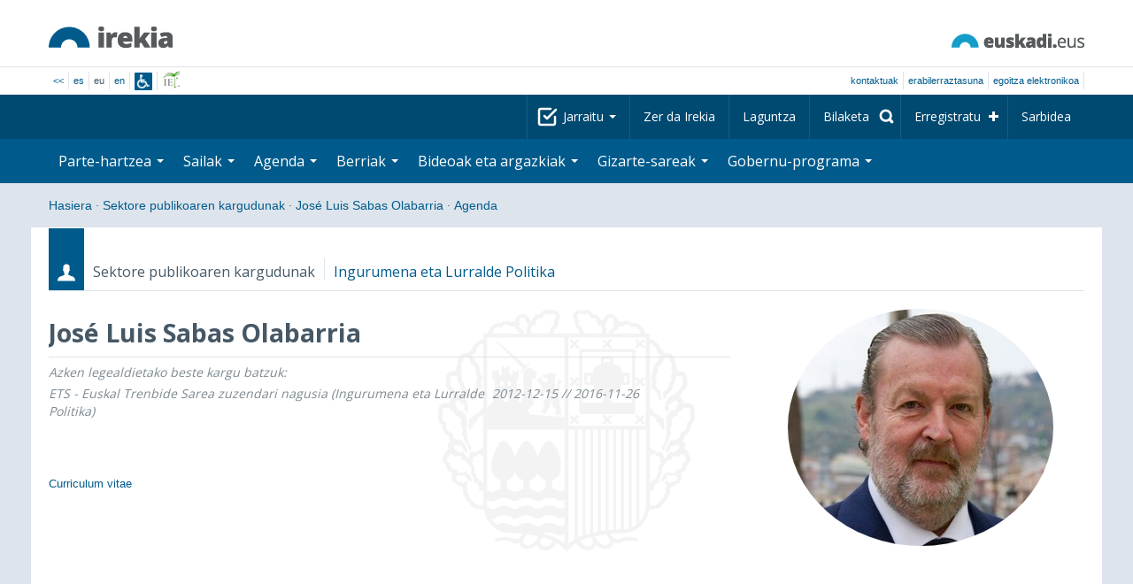

--- FILE ---
content_type: text/html; charset=utf-8
request_url: https://www.irekia.euskadi.eus/eu/politicians/498/events?day=26&month=11&year=2019
body_size: 11038
content:
<!DOCTYPE html>
<!-- paulirish.com/2008/conditional-stylesheets-vs-css-hacks-answer-neither/ -->
<!--[if lt IE 7]> <html class="no-js ie6 oldie" lang="eu"> <![endif]-->
<!--[if IE 7]>    <html class="no-js ie7 oldie" lang="eu"> <![endif]-->
<!--[if IE 8]>    <html class="no-js ie8 oldie" lang="eu"> <![endif]-->
<!--[if IE 9]>    <html class="no-js ie9" lang="eu"> <![endif]-->

<!-- Consider adding an manifest.appcache: h5bp.com/d/Offline -->
<!--[if gt IE 8]><!--> <html class="no-js" lang="eu"> <!--<![endif]-->
<head>
  <meta http-equiv="content-type" content="text/html; charset=UTF-8">
  <!-- <meta charset="utf-8"> -->
  <!-- <meta http-equiv="Content-Script-Type" content="text/javascript"> -->
  <!-- <meta http-equiv="Content-Style-Type" content="text/css"> -->
  <meta http-equiv="X-UA-Compatible" content="IE=edge">

  <meta name="Description" lang="eu" content="Eusko Jaurlaritza - Gobierno Vascon gardentasuna eta herritarren parte-hartzea">
  <meta name="Keywords" lang="eu" content="Euskadi, País Vasco, Eusko Jaurlaritza - Gobierno Vasco, transparencia, participación ciudadana, gobierno abierto, Irekia,    Eusko Jaurlaritza, Lehendakari, gardentasuna, herritarren parte-hartzea, gobernu irekia, Basque Country,    Basque Government, Open Government, Transparency">
  <meta name="author" content="Irekia">
  
  <meta name="csrf-token" content="HRNYdgqog-JDxPil23XFb4Jpb2sMPDDfDjMpga5Pyx-bTXmUf7ohYAyvqqI2tldNQOCC3c9XhygLa3Zo0-wPmg">
  <meta name="csrf-param" content="authenticity_token">

<script defer data-domain="irekia.euskadi.eus" src="https://ef820.efaber.net/js/plausible.js"></script>
<script defer data-domain="irekia.euskadi.eus" src="https://pl.irekia.euskadi.eus/js/plausible.js"></script>

  <!-- Mobile viewport optimized: j.mp/bplateviewport -->
  <meta name="viewport" content="width=1210">
  <meta name="theme-color" content="#EAEAEA">
  
  <meta property="fb:pages" content="1567494823469990">
  <meta property="fb:pages" content="416723460540">

  <meta name="mobile-web-app-capable" content="yes">
<meta name="application-name" content="Irekia">

<!-- Add to homescreen for Safari on iOS -->
<meta name="apple-mobile-web-app-capable" content="yes">
<meta name="apple-mobile-web-app-status-bar-style" content="black">
<meta name="apple-mobile-web-app-title" content="Irekia">
<link rel="apple-touch-icon" sizes="57x57" href="/assets/apple/apple-icon-57x57-be1d137ac222461c1bacb0c0e08088863aa79a318161b07a51dc89ff27e64e41.png">
<link rel="apple-touch-icon" sizes="60x60" href="/assets/apple/apple-icon-60x60-3ad1372ed821339690b2ab531ec990a1ba907f72935c3d6e79e691ee0be428df.png">
<link rel="apple-touch-icon" sizes="72x72" href="/assets/apple/apple-icon-72x72-1f62d24a0386e27fdfb6b0ca74e981fd6cb4930dda5b1252badc242601dd74fe.png">
<link rel="apple-touch-icon" sizes="76x76" href="/assets/apple/apple-icon-76x76-77092c93247c2715529c69a99b633ccaa2828c00e1179ec112a8ee6f33a8a969.png">
<link rel="apple-touch-icon" sizes="114x114" href="/assets/apple/apple-icon-114x114-022d4ff43f290b24885f2e40af5b06f24fe689a451c04dff2e17ac0eed937f00.png">
<link rel="apple-touch-icon" sizes="120x120" href="/assets/apple/apple-icon-120x120-534b4e86a1deea311e0b77e32f616e6a84ffa27ca7855a5b78e92eea5122f408.png">
<link rel="apple-touch-icon" sizes="144x144" href="/assets/apple/apple-icon-144x144-56226caf2f7c35c34584c5ac6badeb502b943a1f858ae14a67fdbd3cbe8c4650.png">
<link rel="apple-touch-icon" sizes="152x152" href="/assets/apple/apple-icon-152x152-ed34a64e71e27a04b265c0a737210d207ec49b1016c14b7517d9479a0ca3ccd2.png">
<link rel="apple-touch-icon" sizes="180x180" href="/assets/apple/apple-icon-180x180-d659c1f7ed312aa92b3a5e1e0779c80563acc1bfa3fcc5f1a4ae028e18259f02.png">
<link rel="icon" type="image/png" sizes="192x192"  href="/assets/apple/android-icon-192x192-4f3e938d9ff6d12e65f38e45c915224cb8059def4e914a52f26372aafe4d31a2.png">

  <title>Irekia Eusko Jaurlaritza - Gobierno Vasco :: Ekitaldiak José Luis Sabas Olabarria 2019-11-26</title>
  <link rel="shortcut icon" href="/assets/favicon-2d77853a4c7708ecf021941c0d854a6c4ff5b860bdd4aa8e98de83b9ae22ead4.ico">

  <link rel="stylesheet" href="/assets/application-64a10607cd2f7bce28398062bc5c549fc5134fa0a3aab9d492351a0c93804271.css" />
  <link rel="stylesheet" href="/assets/public/events-7d5423633363b3751ad4e2c253072f975606173b9fc37383e475899bfb8d3004.css" />
  <link rel="stylesheet" href="/assets/public/print-405c890ce808a6e9ea8b458f56ac898ef4f527104f5a181fa08abf4726feadff.css" media="print" />
  

  <script src="/assets/modernizr-2.6.2.min-e9773a69d4d509faccb3cab64446e38606ed4e0deb9b02318b36a5298f951e34.js"></script>
<script src="/assets/jquery-1.10.0.min-ec93424be84325aca725334dba51f7ca1b094d3db846c82666c819e996a124fc.js"></script>
  
    <script src="/assets/public/irekia_tracking-410207477df6aeb02b659efb5926ae57e89908974c154600340ee2cb9c3eade3.js"></script>

<!-- ANALYTICS initializaton -->
<script type="text/javascript">

  var Irekia = {};

  (function(i,s,o,g,r,a,m){i['GoogleAnalytcsObject']=r;i[r]=i[r]||function(){
    (i[r].q=i[r].q||[]).push(arguments)},i[r].l=1*new Date();a=s.createElement(o),
    m=s.getElementsByTagName(o)[0];a.async=1;a.src=g;m.parentNode.insertBefore(a,m)
    })(window,document,'script','//www.google-analytics.com/analytics.js','ga');
  
  
    ga('create', 'UA-10951282-1', 'auto');

  ga('send', 'pageview');
    
  ga('set', 'dimension1', 'Ciudadanos')
ga('set', 'dimension2', 'Agenda');
  
</script>


  
  
  

  <script src="https://insuit.net/i4tservice/insuit-app.js" async="async" type="text/javascript" data-insuit-id="insuit"></script>
</head>

<body>
  

  <div class="alert alert-warning alert-dismissable fade in text-center hidden donotprint" id="iexplorer_warning">
    <button class="close" data-dismiss="alert" aria-label="Close"><span aria-hidden="true">&times;</span></button>
    <p>Atari honek ez du bere funtzionamendu osoa bermatzen iExplorer nabigatzailearen bertsio desberdinetan. Edozein anormaltasun antzematen badu, mesedez, beste nabigatzaile bat erabil ezazu.</p>
  </div>
  
  <header>
    <div id='header_logos' class="container">
  <div class='row-fluid'>
    <a class="logo pull-left" href="/?locale=eu"><img alt="Irekia logo" src="/assets/logo-02aaf8760688708ce9d03974458c9119364c2320f2ebd4a0fffc0e184d546aed.png" /></a>
    <a class="net_logo pull-right" rel="external" href="https://www.euskadi.eus/hasiera/"><img alt="Euskadi.net" src="/assets/euskadi_eus_logo-55cd4f4b32e41d8d50fba0d52264d1df7dc4c66c9147e0f3b11c52377ed28a5e.png" /></a>
    
  </div>  
</div>
<div id='header_tools_container' class='fullcontainer'>
  <div id='header_tools' class="container">
    <ul class="languages pull-left">                    
      <li><a class="passive" href="/lang">&lt;&lt;</a></li>
        <li><a href="/es/politicians/498/events?day=26&amp;month=11&amp;year=2019">es</a></li>
        <li>eu</li>
        <li><a href="/en/politicians/498/events?day=26&amp;month=11&amp;year=2019">en</a></li>
        <li class='insuit'>
          <a id='insuit' rel='canonical' href='#'><span>Insuit</span></a>
        </li>
      <li class='lectura_facil eu'>
        <a href="/lf?locale=eu">
          <span>Irakurketa Erraza</span>
</a>      </li>
    </ul>
    <ul class="user_options pull-right">
        <li >
          <a data-popup="true" rel="external" href="https://www.euskadi.eus/kontaktua/-/harremanetan-jartzeko-internet-telefonoa-eta-aurrez-aurre/">Kontaktuak</a>
        </li>
        <li >
          <a data-popup="true" rel="external" href="https://www.euskadi.eus/eusko-jaurlaritza/-/erabilerraztasuna-euskadieus/">Erabilerraztasuna</a>
        </li>
        <li class=last>
          <a title="Eusko Jaurlaritza - Gobierno Vascoren izapideak ingurune seguruan" data-popup="true" rel="external" href="https://www.euskadi.eus/egoitza-elektronikoa/">egoitza elektronikoa</a>
        </li>
    </ul>
  </div>
</div>

    <nav id='nav_top' class='fullcontainer'>
  <div class='container'>
    <div class='navbar'>
      <div class='navbar-inner'>
        <ul class='nav pull-right'>
          <li class='dropdown nav_follow'>
            <a class="dropdown-toggle" data-toggle="dropdown" href="#">
              Jarraitu
              <b class='caret'></b>
</a>            <ul class='dropdown-menu follow_irekia'>
                <li><a class="x_twitter follow" rel="external" href="https://twitter.com/irekia"><span>Irekia Xen</span></a></li>
                <li><a class="facebook follow" rel="external" href="https://www.facebook.com/pages/Irekia/416723460540"><span>Irekia Facebooken</span></a></li>
                <li><a class="youtube follow" rel="external" href="https://www.youtube.com/irekia"><span>Irekia YouTuben</span></a></li>
                <li><a class="instagram follow" rel="external" href="https://www.instagram.com/irekiaejgv/"><span>Irekia Instagramen</span></a></li>
                <li><a class="linkedin follow" rel="external" href="https://es.linkedin.com/company/irekia-euskojaurlaritza-gobiernovasco"><span>Irekia Linkedinen</span></a></li>
                <li><a class="tiktok follow" rel="external" href="https://www.tiktok.com/@irekiaejgv"><span>Irekia TikToken</span></a></li>
                <li><a class="threads follow" rel="external" href="https://www.threads.net/@irekiaejgv"><span>Irekia Threadsen</span></a></li>
                <li><a class="gob_eus_x_twitter follow" rel="external" href="https://twitter.com/Gob_eus"><span>gob_eus Xen</span></a></li>
                <li><a class="gob_eus_facebook follow" rel="external" href="https://www.facebook.com/EuskoJaurlaritza"><span>gob_eus Facebooken</span></a></li>
                <li><a class="gob_eus_linkedin follow" rel="external" href="https://es.linkedin.com/company/eusko-jaurlaritza-gobierno-vasco"><span>gob_eus Linkedinen</span></a></li>
            </ul>
          </li>
          <li>
            <a href="/eu/site/page/about">Zer da Irekia</a>
          </li>
          <li>
            <a href="/eu/site/page/help">Laguntza</a>
          </li> 
          <li class='nav_search'>
            <a class="search_label" href="/eu/search/new"><span>Bilaketa</span></a>
            <form class="navbar-search search_form" style="display:none" role="search" action="/eu/search" accept-charset="UTF-8" method="post"><input type="hidden" name="authenticity_token" value="u4JHWtUUWHfnP8qx-YLG1DWlhqefQyshWpKJ-R8zRmIYkYens3z1rFIi6Uzt4Hfg4Xkj5X53DeYlLUc7QMJgVw" autocomplete="off" />
              <input type="hidden" name="key" id="key" value="keyword" autocomplete="off" />
              <input type="hidden" name="new" id="new" value="true" autocomplete="off" />
              <input type="text" name="value" id="value" value="" aria-label="Bilaketa" />
              <input type="submit" name="commit" value="Bilatu" />
</form>          </li>
            <li class='dropdown nav_signup'>
              <a class="dropdown-toggle dropdown-remote register" data-source="/eu/people/intro" data-toggle="dropdown" href="/eu/people/intro">Erregistratu</a>
              <div class='dropdown-menu'>
                <div class='dropdown-menu-content container'>
                  <div class="spinner"><img alt="" src="/assets/ajax-loader-c6f6eb10a4472f02adf0f74f0805afb04a0bd0f4644a1eeff94d9b36d2ffeaf6.gif" /></div>
                </div>  
              </div>
            </li>
            <li class='dropdown nav_login'>
              <a class="dropdown-toggle dropdown-remote login" data-source="/eu/login" data-toggle="dropdown" href="/eu/login">Sarbidea</a>
              <div class='dropdown-menu'>
                <div class='dropdown-menu-content container'>
                  <div class="spinner"><img alt="" src="/assets/ajax-loader-c6f6eb10a4472f02adf0f74f0805afb04a0bd0f4644a1eeff94d9b36d2ffeaf6.gif" /></div>
                </div>  
              </div>
            </li>
        </ul>
      </div>
    </div>
  </div>
</nav>

    <nav role='navigation' id='nav_bottom' class='fullcontainer'>
  <div class='container'>
    <div class='navbar'>
      <div class='navbar-inner'>
        <ul class='nav pull-left'>
          <li class='dropdown proposals'>
            <a class="dropdown-toggle dropdown-remote proposals" data-source="/eu/proposals/summary" data-toggle="dropdown" id="proposalsDropdownMenuButton" aria-expanded="false" href="/eu/proposals">Parte-hartzea <b class='caret'></b></a>
            <div class='dropdown-menu proposals' aria-labelledby="proposalsDropdownMenuButton"> 
              <div class='dropdown-menu-content row-fluid'>
                <div class='span4'>
                  <ul class='nav-list'>
  <li><a href="/eu/proposals">Herritarren eskaerak</a></li>
  <li><a href="/eu/debates">Gobernuaren proposamenak</a></li>
  <li><a href="/eu/answers">Gobernuaren erantzunak</a></li>
  <li><a href="/eu/surveys">Inkestak</a></li>
  <li><a href="/eu/site/feeds">Albisteen RSS</a></li>
  <li><a href="/eu/pages/35812">Europan parte-hartzea</a>
  <li><a rel="external" target="_blank" href="http://www.ogp.euskadi.eus/hasiera/">OGP Euskadi</a>
</ul>

                </div>
                <div class='span8'>                  
                  <div class="spinner"><img alt="" src="/assets/ajax-loader-c6f6eb10a4472f02adf0f74f0805afb04a0bd0f4644a1eeff94d9b36d2ffeaf6.gif" /><span class="spinner_text">Azken eskaerak eta proposamenak kargatzen...</span></div>
                </div>
              </div>
            </div>
          </li>
          <li class='dropdown departments'>
            <a class="dropdown-toggle" data-toggle="dropdown" href="/eu/departments">Sailak <b class='caret'></b></a>
            <div class='dropdown-menu departments w-auto'>
              <div class='dropdown-menu-content'>
                <ul class='nav-list departments'>
                    <li class="text-nowrap"><a href="/eu/departments/118-lehendakaritza">Lehendakaritza</a></li>
                    <li class="text-nowrap"><a href="/eu/departments/119-kultura-eta-hizkuntza-politika">Kultura eta Hizkuntza Politika</a></li>
                    <li class="text-nowrap"><a href="/eu/departments/120-ekonomia-lana-eta-enplegua">Ekonomia, Lana eta Enplegua</a></li>
                    <li class="text-nowrap"><a href="/eu/departments/121-ogasun-eta-finantzak">Ogasun eta Finantzak</a></li>
                    <li class="text-nowrap"><a href="/eu/departments/122-gobernantza-administrazio-digitala-eta-autogobernua">Gobernantza, Administrazio Digitala eta Autogobernua</a></li>
                    <li class="text-nowrap"><a href="/eu/departments/123-industria-trantsizio-energetikoa-eta-jasangarritasuna">Industria, Trantsizio Energetikoa eta Jasangarritasuna</a></li>
                    <li class="text-nowrap"><a href="/eu/departments/124-segurtasuna">Segurtasuna</a></li>
                    <li class="text-nowrap"><a href="/eu/departments/125-hezkuntza">Hezkuntza</a></li>
                    <li class="text-nowrap"><a href="/eu/departments/126-etxebizitza-eta-hiri-agenda">Etxebizitza eta Hiri Agenda</a></li>
                    <li class="text-nowrap"><a href="/eu/departments/127-osasuna">Osasuna</a></li>
                    <li class="text-nowrap"><a href="/eu/departments/128-ongizatea-gazteria-eta-erronka-demografikoa">Ongizatea, Gazteria eta Erronka Demografikoa</a></li>
                    <li class="text-nowrap"><a href="/eu/departments/129-mugikortasun-jasangarria">Mugikortasun Jasangarria</a></li>
                    <li class="text-nowrap"><a href="/eu/departments/130-zientzia-unibertsitate-eta-berrikuntza">Zientzia, Unibertsitate eta Berrikuntza</a></li>
                    <li class="text-nowrap"><a href="/eu/departments/131-turismoa-merkataritza-eta-kontsumoa">Turismoa, Merkataritza eta Kontsumoa</a></li>
                    <li class="text-nowrap"><a href="/eu/departments/132-elikadura-landa-garapena-nekazaritza-eta-arrantza">Elikadura, Landa Garapena, Nekazaritza eta Arrantza</a></li>
                    <li class="text-nowrap"><a href="/eu/departments/133-justizia-eta-giza-eskubideak">Justizia eta Giza Eskubideak</a></li>
                  <li class="divider" style="background-color: transparent;">&nbsp;</li>
                  <li><a href="/eu/departments">Ikuspegi orokorra</a></li>
                  <li><a href="/eu/politicians">Sektore publikoaren kargudunak</a></li>
                </ul>
              </div>
            </div>
          </li>
          <li class='dropdown events'>
            <a class="dropdown-toggle dropdown-remote events" data-source="/eu/events/summary" data-toggle="dropdown" href="/eu/events">Agenda <b class='caret'></b></a>
            <div class='dropdown-menu events'> 
              <div class='dropdown-menu-content row-fluid'>
                <div class='span4'>
                    
<div class='calendar calendar_container '>
  <div class="content">
    <div class="clearfix">
      
              <div class="cal_nav">
        <ul class="month_names">
        <li class="prev_month_link"></li>
        <li class="current_month"><span class="current november"><span>2019 azaroa</span></span></li>
        <li class="next_month_link"></li>
        </ul>
        </div>
        <div class="cal_table_a">
        <div class="cal_table_b">
        <div class="cal_table_c">
        <div class="cal_table_d">
        <table class="calendar">
          <thead class="visually-hidden">
            <tr class="day_names"><th scope="col" class="monday"><abbr title="Astelehena">Astel</abbr></th><th scope="col" class="tuesday"><abbr title="Asteartea">Astear</abbr></th><th scope="col" class="wednesday"><abbr title="Asteazkena">Asteaz</abbr></th><th scope="col" class="thursday"><abbr title="Osteguna">Oste</abbr></th><th scope="col" class="friday"><abbr title="Ostirala">Osti</abbr></th><th scope="col" class="saturday"><abbr title="Larunbata">Lar</abbr></th><th scope="col" class="sunday"><abbr title="Igandea">Igan</abbr></th></tr>
          </thead>
          <tbody>
            <tr><td class="day otherMonth normalDay empty day1" id="d28_10"><div class="day_number"><a class="day_number" href="/eu/politicians/498/events?day=28&amp;month=10&amp;year=2019#middle">28</a></div></td><td class="day otherMonth normalDay empty day2" id="d29_10"><div class="day_number"><a class="day_number" href="/eu/politicians/498/events?day=29&amp;month=10&amp;year=2019#middle">29</a></div></td><td class="day otherMonth normalDay empty day3" id="d30_10"><div class="day_number"><a class="day_number" href="/eu/politicians/498/events?day=30&amp;month=10&amp;year=2019#middle">30</a></div></td><td class="day otherMonth normalDay empty day4" id="d31_10"><div class="day_number"><a class="day_number" href="/eu/politicians/498/events?day=31&amp;month=10&amp;year=2019#middle">31</a></div></td><td class="day normalDay empty day5" id="d1_11"><div class="day_number"><a class="day_number" href="/eu/politicians/498/events?day=1&amp;month=11&amp;year=2019#middle">1</a></div></td><td class="day weekend empty day6" id="d2_11"><div class="day_number"><a class="day_number" href="/eu/politicians/498/events?day=2&amp;month=11&amp;year=2019#middle">2</a></div></td><td class="day weekend empty day0" id="d3_11"><div class="day_number"><a class="day_number" href="/eu/politicians/498/events?day=3&amp;month=11&amp;year=2019#middle">3</a></div></td></tr><tr><td class="day normalDay empty day1" id="d4_11"><div class="day_number"><a class="day_number" href="/eu/politicians/498/events?day=4&amp;month=11&amp;year=2019#middle">4</a></div></td><td class="day normalDay empty day2" id="d5_11"><div class="day_number"><a class="day_number" href="/eu/politicians/498/events?day=5&amp;month=11&amp;year=2019#middle">5</a></div></td><td class="day normalDay empty day3" id="d6_11"><div class="day_number"><a class="day_number" href="/eu/politicians/498/events?day=6&amp;month=11&amp;year=2019#middle">6</a></div></td><td class="day normalDay empty day4" id="d7_11"><div class="day_number"><a class="day_number" href="/eu/politicians/498/events?day=7&amp;month=11&amp;year=2019#middle">7</a></div></td><td class="day normalDay empty day5" id="d8_11"><div class="day_number"><a class="day_number" href="/eu/politicians/498/events?day=8&amp;month=11&amp;year=2019#middle">8</a></div></td><td class="day weekend empty day6" id="d9_11"><div class="day_number"><a class="day_number" href="/eu/politicians/498/events?day=9&amp;month=11&amp;year=2019#middle">9</a></div></td><td class="day weekend empty day0" id="d10_11"><div class="day_number"><a class="day_number" href="/eu/politicians/498/events?day=10&amp;month=11&amp;year=2019#middle">10</a></div></td></tr><tr><td class="day normalDay empty day1" id="d11_11"><div class="day_number"><a class="day_number" href="/eu/politicians/498/events?day=11&amp;month=11&amp;year=2019#middle">11</a></div></td><td class="day normalDay empty day2" id="d12_11"><div class="day_number"><a class="day_number" href="/eu/politicians/498/events?day=12&amp;month=11&amp;year=2019#middle">12</a></div></td><td class="day normalDay empty day3" id="d13_11"><div class="day_number"><a class="day_number" href="/eu/politicians/498/events?day=13&amp;month=11&amp;year=2019#middle">13</a></div></td><td class="day normalDay empty day4" id="d14_11"><div class="day_number"><a class="day_number" href="/eu/politicians/498/events?day=14&amp;month=11&amp;year=2019#middle">14</a></div></td><td class="day normalDay empty day5" id="d15_11"><div class="day_number"><a class="day_number" href="/eu/politicians/498/events?day=15&amp;month=11&amp;year=2019#middle">15</a></div></td><td class="day weekend empty day6" id="d16_11"><div class="day_number"><a class="day_number" href="/eu/politicians/498/events?day=16&amp;month=11&amp;year=2019#middle">16</a></div></td><td class="day weekend empty day0" id="d17_11"><div class="day_number"><a class="day_number" href="/eu/politicians/498/events?day=17&amp;month=11&amp;year=2019#middle">17</a></div></td></tr><tr><td class="day normalDay empty day1" id="d18_11"><div class="day_number"><a class="day_number" href="/eu/politicians/498/events?day=18&amp;month=11&amp;year=2019#middle">18</a></div></td><td class="day normalDay empty day2" id="d19_11"><div class="day_number"><a class="day_number" href="/eu/politicians/498/events?day=19&amp;month=11&amp;year=2019#middle">19</a></div></td><td class="day normalDay empty day3" id="d20_11"><div class="day_number"><a class="day_number" href="/eu/politicians/498/events?day=20&amp;month=11&amp;year=2019#middle">20</a></div></td><td class="day normalDay empty day4" id="d21_11"><div class="day_number"><a class="day_number" href="/eu/politicians/498/events?day=21&amp;month=11&amp;year=2019#middle">21</a></div></td><td class="day normalDay empty day5" id="d22_11"><div class="day_number"><a class="day_number" href="/eu/politicians/498/events?day=22&amp;month=11&amp;year=2019#middle">22</a></div></td><td class="day weekend empty day6" id="d23_11"><div class="day_number"><a class="day_number" href="/eu/politicians/498/events?day=23&amp;month=11&amp;year=2019#middle">23</a></div></td><td class="day weekend empty day0" id="d24_11"><div class="day_number"><a class="day_number" href="/eu/politicians/498/events?day=24&amp;month=11&amp;year=2019#middle">24</a></div></td></tr><tr><td class="day normalDay empty day1" id="d25_11"><div class="day_number"><a class="day_number" href="/eu/politicians/498/events?day=25&amp;month=11&amp;year=2019#middle">25</a></div></td><td class="day normalDay empty day2" id="d26_11"><div class="day_number"><a class="day_number" href="/eu/politicians/498/events?day=26&amp;month=11&amp;year=2019#middle">26</a></div></td><td class="day normalDay empty day3" id="d27_11"><div class="day_number"><a class="day_number" href="/eu/politicians/498/events?day=27&amp;month=11&amp;year=2019#middle">27</a></div></td><td class="day normalDay empty day4" id="d28_11"><div class="day_number"><a class="day_number" href="/eu/politicians/498/events?day=28&amp;month=11&amp;year=2019#middle">28</a></div></td><td class="day normalDay empty day5" id="d29_11"><div class="day_number"><a class="day_number" href="/eu/politicians/498/events?day=29&amp;month=11&amp;year=2019#middle">29</a></div></td><td class="day weekend empty day6" id="d30_11"><div class="day_number"><a class="day_number" href="/eu/politicians/498/events?day=30&amp;month=11&amp;year=2019#middle">30</a></div></td><td class="day otherMonth weekend empty day0" id="d1_12"><div class="day_number"><a class="day_number" href="/eu/politicians/498/events?day=1&amp;month=12&amp;year=2019#middle">1</a></div></td></tr>
          </tbody>
        </table>
        </div>
        </div>
        </div>
        </div>
        <div class="cal_nav bottom">
        <ul class="month_names">
        <li class="prev_month_link"></li>
        <li class="current_month"><span class="current november"><span>2019 azaroa</span></span></li>
        <li class="next_month_link"></li>
        </ul>
        </div>

    </div>
  </div>  


</div>  


                </div>
                <div class='span8'>                  
                  <div class="spinner"><img alt="" src="/assets/ajax-loader-c6f6eb10a4472f02adf0f74f0805afb04a0bd0f4644a1eeff94d9b36d2ffeaf6.gif" /><span class="spinner_text">Datozen gertaerak kargatzen...</span></div>
                </div>
              </div>
            </div>
          </li>
          <li class='dropdown news'>
            <a class="dropdown-toggle dropdown-remote news" data-source="/eu/news/summary" data-toggle="dropdown" href="/eu/news">Berriak <b class='caret'></b></a>
            <div class='dropdown-menu news'> 
              <div class='dropdown-menu-content row-fluid'>
                <div class='span5'>
                  <div class='menu_heading'>Kontsultatu berriak sailka</div>
<ul class='nav-list departments'>
    <li><a href="/eu/departments/118/news#middle">Lehendakaritza</a></li>
    <li><a href="/eu/departments/119/news#middle">Kultura eta Hizkuntza Politika</a></li>
    <li><a href="/eu/departments/120/news#middle">Ekonomia, Lana eta Enplegua</a></li>
    <li><a href="/eu/departments/121/news#middle">Ogasun eta Finantzak</a></li>
    <li><a href="/eu/departments/122/news#middle">Gobernantza, Administrazio Digitala eta Autogobernua</a></li>
    <li><a href="/eu/departments/123/news#middle">Industria, Trantsizio Energetikoa eta Jasangarritasuna</a></li>
    <li><a href="/eu/departments/124/news#middle">Segurtasuna</a></li>
    <li><a href="/eu/departments/125/news#middle">Hezkuntza</a></li>
    <li><a href="/eu/departments/126/news#middle">Etxebizitza eta Hiri Agenda</a></li>
    <li><a href="/eu/departments/127/news#middle">Osasuna</a></li>
    <li><a href="/eu/departments/128/news#middle">Ongizatea, Gazteria eta Erronka Demografikoa</a></li>
    <li><a href="/eu/departments/129/news#middle">Mugikortasun Jasangarria</a></li>
    <li><a href="/eu/departments/130/news#middle">Zientzia, Unibertsitate eta Berrikuntza</a></li>
    <li><a href="/eu/departments/131/news#middle">Turismoa, Merkataritza eta Kontsumoa</a></li>
    <li><a href="/eu/departments/132/news#middle">Elikadura, Landa Garapena, Nekazaritza eta Arrantza</a></li>
    <li><a href="/eu/departments/133/news#middle">Justizia eta Giza Eskubideak</a></li>
</ul>

<ul class='nav-list departments'>
    <li>
      <a href="/eu/search/1060990">
        <img style="max-height: 20px" alt="" src="/assets/logos/kpe_logo-5138682b346c655008cbf2d6d29cc9706e36991e58b4c32bfb10d3b0217cddc3.png" />
        Pliken irekiera
</a>    </li>
  <li><a href="/eu/bulletin_subscriptions">Berrien buletineko harpidetza</a></li>
</ul>

                </div>
                <div class='span7'>                  
                  <div class="spinner"><img alt="" src="/assets/ajax-loader-c6f6eb10a4472f02adf0f74f0805afb04a0bd0f4644a1eeff94d9b36d2ffeaf6.gif" /><span class="spinner_text">Azken berriak kargatzen...</span></div>
                </div>
              </div>
            </div>
          </li>
          <li class='dropdown videos_photos'>
            <a class="dropdown-toggle dropdown-remote videos" data-source="/eu/web_tv/summary" data-toggle="dropdown" href="/eu/web_tv">Bideoak eta argazkiak <b class='caret'></b></a>
            <div class='dropdown-menu videos_photos pull-right'> 
              <div class='dropdown-menu-content row-fluid'>
                <div class='span4'>
                  <ul class='nav-list'>
  <li><a href="/eu/web_tv">Bideoak</a></li>
  <li class='indented'><a href="/eu/web_tv/closed_captions">Azpititulatutako bideoak (beta)</a></li>
  <li><a href="/eu/albums">Argazkiak</a></li>
  <!--<li></li>
  <li></li>
  <li></li>-->
</ul>

                </div>
                <div class='span8'>                  
                  <div class="spinner"><img alt="" src="/assets/ajax-loader-c6f6eb10a4472f02adf0f74f0805afb04a0bd0f4644a1eeff94d9b36d2ffeaf6.gif" /><span class="spinner_text">Erreportai nabarmenduak kargatzen...</span></div>
                </div>
              </div>
            </div>
          </li>
          <li class='dropdown snetworks'>
            <a class="dropdown-toggle dropdown-link" data-toggle="dropdown" href="/eu/site/snetworking">Gizarte-sareak <b class='caret'></b></a>
            <div class='dropdown-menu snetworks pull-right'>
              <div class='dropdown-menu-content row-fluid'>
                <div class='span4'>
                  <ul class='nav-list'>
                    <li><a href="/eu/site/snetworking">Presentzia sareetan</a></li>
                    <!--<li></li>-->
                    <li><a href="/eu/site/page/mobile_apps">Mugikorretarako app-ak</a></li>
                  </ul>
                </div>
                <div class='span8'>
                  <div class='description'>
                    <p>Sare sozialen erabileraz eta garrantziaz ohartuta gaudela, Euskadin argitaratzen dena jasotzen dugu hementxe, bertan aipatutako ataletan sailkatuta.</p>
                  </div>
                </div>
              </div>
            </div>
          </li>
          <!--<li class='programa'>
          </li>-->
          <li class='dropdown programa'>
            <a class="dropdown-toggle dropdown-link" data-toggle="dropdown" href="/eu/site/page/programa_gobierno">Gobernu-programa <b class='caret'></b></a>
            <div class='dropdown-menu programa pull-right w-auto'>
              <div class='dropdown-menu-content row-fluid'>
                <ul class='nav-list'>
                  <li><span>Gobernu-programa: </span></li>
                  <li class='indented-with-bullet'><a rel="external" href="https://programa.irekia.euskadi.eus/?locale=eu">Jarduera-segimendua</a></li>
                  <li class='indented-with-bullet'><a href="https://bideoak2.euskadi.eus/paginas/page_98299/2024-2028_Gobernu_Programa_eu.pdf">Gobernu-programa (PDF)</a></li>
                  <!--<li class='indented-with-bullet'></li>-->
                  <li class='indented-with-bullet text-nowrap'><a rel="external" href="https://bideoak2.euskadi.eus/paginas/page_98299/LF_Programa_Gobierno_eu.pdf">Gobernu-Programa - Irakurketa Erraza (PDF)</a></li>
                  <!--<li class='indented'></li>
                  <li class='indented'></li>
                  <li class='indented'></li>-->
                  <li><a rel="external" href="https://www.euskadi.eus/web01-s1leheko/eu/?r01kQry=tC:euskadi;tF:planificacion_gobierno;tT:plan_gubernamental;m:contentName.LIKE._planest_xiileg,documentLanguage.EQ.eu;o:contentName.ASC;p:Inter">Plangintza estrategikoa</a></li>
                  <li><a rel="external" href="https://www.euskadi.eus/web01-s1leheko/eu/?r01kQry=tC:euskadi;tF:planificacion_gobierno;tT:proyecto_ley;m:contentName.LIKE._pley_xiileg,documentLanguage.EQ.eu;o:contentName.ASC;p:Inter">Legegintza programa</a></li> 
                  <!--<li></li>-->
                  <li><a rel="external" href="https://www.euskadi.eus/aurreko-legealdietako-planifikazioa/web01-s1leheko/eu/">Aurreko legealdietako planifikazioa</a></li>
                  <!--<li><span>: </span></li>-->
                  <!--<li class='indented-with-bullet'></li>-->
                  <!--<li class='indented-with-bullet'></li>-->
                  <!--<li class='indented-with-bullet'></li>-->
                  <!--<li class='indented-with-bullet'></li>-->
                </ul>
              </div>
            </div>
          </li>
        </ul>
      </div>
    </div>
  </div>
</nav>

  </header>
  
  <div id="main" class="fullcontainer events index">
    
<div class="breadcrumbs container">
  <ul>
    <li><a href="/?locale=eu">Hasiera</a> <span class="divider">&middot;</span></li>
      <li><a href="/eu/politicians">Sektore publikoaren kargudunak</a> <span class="divider">&middot;</span></li>
      <li><a href="/eu/politicians/498-jose-luis-sabas-olabarria">José Luis Sabas Olabarria</a> <span class="divider">&middot;</span></li>
      <li class="active"><a href="/eu/politicians/498-jose-luis-sabas-olabarria/events">Agenda</a></li>
  </ul>
</div>


      
<div class='section container politicians summary intro'>
  
<div class='context'>
  <span class="ribbon politicians"></span>
  <span class='type'>Sektore publikoaren kargudunak</span>
  <span class="area">Ingurumena eta Lurralde Politika</span>
</div>

  <div class='section_main row-fluid'>
    <div class='section_content span8'>
      <div class='politicians summary'>
        <h1 class='title'>José Luis Sabas Olabarria</h1>
          <div class='position'>
            <table class="table">
              <thead class="visually-hidden">
                <tr>
                  <th>Karguak</th>
                  <th>Hasiera data - Bukaera data</th>
                </tr>
              </thead>
              
                <tr class="old_appointment">
                  <td>Azken legealdietako beste kargu batzuk: </td>
                  <td>&nbsp;</td>
                </tr>
                <tr class="old_appointment">
  <td class="role_name">
    ETS - Euskal Trenbide Sarea zuzendari nagusia
     (Ingurumena eta Lurralde Politika)    
  </td>  
  <td class="dates">
       2012-12-15 // 2016-11-26
  </td>
</tr>
            </table>
          </div>
        <div class='text'>
          <p><p>
<br /><a href="http://bideoak2.euskadi.net/descargas/curriculums_cargos/sabas_olabarria_joseluis_eu.pdf">Curriculum vitae</a></p></p>
        </div>

        
        
      </div>
    </div>
    <div class='section_aside span4'>
      <div class='aside_module politician_avatar'>
        <a href="https://www.irekia.euskadi.eus/eu/politicians/498-jose-luis-sabas-olabarria"><img class="avatar big_280" alt="Argazkia José Luis Sabas Olabarria" src="/api/politicians/498-jose-luis-sabas-olabarria/photo" /><span class="ieframe"> </span></a>
      </div>
    </div>
  </div>
</div>

  <div class='nav_middle politician_nav container' id='middle'>
  <div class='row-fluid'>
    <div class='span12 tabs_container'>
      <ul class='nav nav-tabs nav_middle_tabs politician_tabs'>
        <li class="">
          <a href="/eu/politicians/498-jose-luis-sabas-olabarria/news#middle">BERRIAK</a>
        </li>
        <li class="active">
          <a href="/eu/politicians/498-jose-luis-sabas-olabarria/events#middle">EKITALDIAK</a>
        </li>
        <li class="">
          <a href="/eu/politicians/498-jose-luis-sabas-olabarria/videos#middle">BIDEOAK</a>
        </li>
        <li class="">
          <a href="/eu/politicians/498-jose-luis-sabas-olabarria/albums#middle">ALBUMAK</a>
        </li>
      </ul>
    </div>
  </div>
  
</div>



<div class='section container events index'>
  
  <div class='section_main row-fluid'>
    <div class="section_content span8">
      <div class="events index">
        <h1 class='section_heading'>Ekitaldiak José Luis Sabas Olabarria 2019-11-26</h1>
        
<div class='filtered_content' id="filtered_content">
    <div class='well'>
      Ez dago ekitaldirik
    </div>
</div>

      </div>


      
      
    </div>

    <div class='section_aside span4'>
      
<div class='calendar calendar_container aside_module'>
  <div class="content">
    <div class="clearfix">
      
              <div class="cal_nav">
        <ul class="month_names">
        <li class="prev_month_link"><span class="previous october"><a class="change_month" href="/eu/events/calendar?month=10&amp;politician_id=498&amp;year=2019#middle"><span>Aurreko hilabetea</span></a></span></li>
        <li class="current_month"><span class="current november"><span>2019 azaroa</span></span></li>
        <li class="next_month_link"><span class="next december"><a class="change_month" href="/eu/events/calendar?month=12&amp;politician_id=498&amp;year=2019#middle"><span>Hurrengo hilabetea</span></a></span></li>
        </ul>
        </div>
        <div class="cal_table_a">
        <div class="cal_table_b">
        <div class="cal_table_c">
        <div class="cal_table_d">
        <table class="calendar">
          <thead class="visually-hidden">
            <tr class="day_names"><th scope="col" class="monday"><abbr title="Astelehena">Astel</abbr></th><th scope="col" class="tuesday"><abbr title="Asteartea">Astear</abbr></th><th scope="col" class="wednesday"><abbr title="Asteazkena">Asteaz</abbr></th><th scope="col" class="thursday"><abbr title="Osteguna">Oste</abbr></th><th scope="col" class="friday"><abbr title="Ostirala">Osti</abbr></th><th scope="col" class="saturday"><abbr title="Larunbata">Lar</abbr></th><th scope="col" class="sunday"><abbr title="Igandea">Igan</abbr></th></tr>
          </thead>
          <tbody>
            <tr><td class="day otherMonth normalDay empty day1" id="d28_10"><div class="day_number"><a class="day_number" href="/eu/politicians/498/events?day=28&amp;month=10&amp;year=2019#middle">28</a></div></td><td class="day otherMonth normalDay empty day2" id="d29_10"><div class="day_number"><a class="day_number" href="/eu/politicians/498/events?day=29&amp;month=10&amp;year=2019#middle">29</a></div></td><td class="day otherMonth normalDay empty day3" id="d30_10"><div class="day_number"><a class="day_number" href="/eu/politicians/498/events?day=30&amp;month=10&amp;year=2019#middle">30</a></div></td><td class="day otherMonth normalDay empty day4" id="d31_10"><div class="day_number"><a class="day_number" href="/eu/politicians/498/events?day=31&amp;month=10&amp;year=2019#middle">31</a></div></td><td class="day normalDay empty day5" id="d1_11"><div class="day_number"><a class="day_number" href="/eu/politicians/498/events?day=1&amp;month=11&amp;year=2019#middle">1</a></div></td><td class="day weekend empty day6" id="d2_11"><div class="day_number"><a class="day_number" href="/eu/politicians/498/events?day=2&amp;month=11&amp;year=2019#middle">2</a></div></td><td class="day weekend empty day0" id="d3_11"><div class="day_number"><a class="day_number" href="/eu/politicians/498/events?day=3&amp;month=11&amp;year=2019#middle">3</a></div></td></tr><tr><td class="day normalDay empty day1" id="d4_11"><div class="day_number"><a class="day_number" href="/eu/politicians/498/events?day=4&amp;month=11&amp;year=2019#middle">4</a></div></td><td class="day normalDay empty day2" id="d5_11"><div class="day_number"><a class="day_number" href="/eu/politicians/498/events?day=5&amp;month=11&amp;year=2019#middle">5</a></div></td><td class="day normalDay empty day3" id="d6_11"><div class="day_number"><a class="day_number" href="/eu/politicians/498/events?day=6&amp;month=11&amp;year=2019#middle">6</a></div></td><td class="day normalDay empty day4" id="d7_11"><div class="day_number"><a class="day_number" href="/eu/politicians/498/events?day=7&amp;month=11&amp;year=2019#middle">7</a></div></td><td class="day normalDay empty day5" id="d8_11"><div class="day_number"><a class="day_number" href="/eu/politicians/498/events?day=8&amp;month=11&amp;year=2019#middle">8</a></div></td><td class="day weekend empty day6" id="d9_11"><div class="day_number"><a class="day_number" href="/eu/politicians/498/events?day=9&amp;month=11&amp;year=2019#middle">9</a></div></td><td class="day weekend empty day0" id="d10_11"><div class="day_number"><a class="day_number" href="/eu/politicians/498/events?day=10&amp;month=11&amp;year=2019#middle">10</a></div></td></tr><tr><td class="day normalDay empty day1" id="d11_11"><div class="day_number"><a class="day_number" href="/eu/politicians/498/events?day=11&amp;month=11&amp;year=2019#middle">11</a></div></td><td class="day normalDay empty day2" id="d12_11"><div class="day_number"><a class="day_number" href="/eu/politicians/498/events?day=12&amp;month=11&amp;year=2019#middle">12</a></div></td><td class="day normalDay empty day3" id="d13_11"><div class="day_number"><a class="day_number" href="/eu/politicians/498/events?day=13&amp;month=11&amp;year=2019#middle">13</a></div></td><td class="day normalDay empty day4" id="d14_11"><div class="day_number"><a class="day_number" href="/eu/politicians/498/events?day=14&amp;month=11&amp;year=2019#middle">14</a></div></td><td class="day normalDay empty day5" id="d15_11"><div class="day_number"><a class="day_number" href="/eu/politicians/498/events?day=15&amp;month=11&amp;year=2019#middle">15</a></div></td><td class="day weekend empty day6" id="d16_11"><div class="day_number"><a class="day_number" href="/eu/politicians/498/events?day=16&amp;month=11&amp;year=2019#middle">16</a></div></td><td class="day weekend empty day0" id="d17_11"><div class="day_number"><a class="day_number" href="/eu/politicians/498/events?day=17&amp;month=11&amp;year=2019#middle">17</a></div></td></tr><tr><td class="day normalDay empty day1" id="d18_11"><div class="day_number"><a class="day_number" href="/eu/politicians/498/events?day=18&amp;month=11&amp;year=2019#middle">18</a></div></td><td class="day normalDay empty day2" id="d19_11"><div class="day_number"><a class="day_number" href="/eu/politicians/498/events?day=19&amp;month=11&amp;year=2019#middle">19</a></div></td><td class="day normalDay empty day3" id="d20_11"><div class="day_number"><a class="day_number" href="/eu/politicians/498/events?day=20&amp;month=11&amp;year=2019#middle">20</a></div></td><td class="day normalDay empty day4" id="d21_11"><div class="day_number"><a class="day_number" href="/eu/politicians/498/events?day=21&amp;month=11&amp;year=2019#middle">21</a></div></td><td class="day normalDay empty day5" id="d22_11"><div class="day_number"><a class="day_number" href="/eu/politicians/498/events?day=22&amp;month=11&amp;year=2019#middle">22</a></div></td><td class="day weekend empty day6" id="d23_11"><div class="day_number"><a class="day_number" href="/eu/politicians/498/events?day=23&amp;month=11&amp;year=2019#middle">23</a></div></td><td class="day weekend empty day0" id="d24_11"><div class="day_number"><a class="day_number" href="/eu/politicians/498/events?day=24&amp;month=11&amp;year=2019#middle">24</a></div></td></tr><tr><td class="day normalDay empty day1" id="d25_11"><div class="day_number"><a class="day_number" href="/eu/politicians/498/events?day=25&amp;month=11&amp;year=2019#middle">25</a></div></td><td class="day normalDay empty day2" id="d26_11"><div class="day_number"><a class="day_number" href="/eu/politicians/498/events?day=26&amp;month=11&amp;year=2019#middle">26</a></div></td><td class="day normalDay empty day3" id="d27_11"><div class="day_number"><a class="day_number" href="/eu/politicians/498/events?day=27&amp;month=11&amp;year=2019#middle">27</a></div></td><td class="day normalDay empty day4" id="d28_11"><div class="day_number"><a class="day_number" href="/eu/politicians/498/events?day=28&amp;month=11&amp;year=2019#middle">28</a></div></td><td class="day normalDay empty day5" id="d29_11"><div class="day_number"><a class="day_number" href="/eu/politicians/498/events?day=29&amp;month=11&amp;year=2019#middle">29</a></div></td><td class="day weekend empty day6" id="d30_11"><div class="day_number"><a class="day_number" href="/eu/politicians/498/events?day=30&amp;month=11&amp;year=2019#middle">30</a></div></td><td class="day otherMonth weekend empty day0" id="d1_12"><div class="day_number"><a class="day_number" href="/eu/politicians/498/events?day=1&amp;month=12&amp;year=2019#middle">1</a></div></td></tr>
          </tbody>
        </table>
        </div>
        </div>
        </div>
        </div>
        <div class="cal_nav bottom">
        <ul class="month_names">
        <li class="prev_month_link"><span class="previous october"><a class="change_month" href="/eu/events/calendar?month=10&amp;politician_id=498&amp;year=2019#middle"><span>Aurreko hilabetea</span></a></span></li>
        <li class="current_month"><span class="current november"><span>2019 azaroa</span></span></li>
        <li class="next_month_link"><span class="next december"><a class="change_month" href="/eu/events/calendar?month=12&amp;politician_id=498&amp;year=2019#middle"><span>Hurrengo hilabetea</span></a></span></li>
        </ul>
        </div>

    </div>
  </div>  

    <div class='loading_overlay' style='display:none'>
      <img alt="" src="/assets/ajax-loader-c6f6eb10a4472f02adf0f74f0805afb04a0bd0f4644a1eeff94d9b36d2ffeaf6.gif" />
    </div>

    <script type='text/javascript'>
      $(document).ready(function(){
        calendarNavigation.init();
      });
    </script>

</div>  

    </div>
  </div>
</div>



    <!-- This elements must be included in order to enable window login -->
    <div id='iddle_container' style='display:none'>
      <div class='spinner donotprint'>
        <img alt="" src="/assets/ajax-loader-c6f6eb10a4472f02adf0f74f0805afb04a0bd0f4644a1eeff94d9b36d2ffeaf6.gif" />
      </div>
    </div>

    <div class='donotprint'>
      <a id="login_window_link" style="display:none" target="_blank" title="Irekia embed login" href="/eu/embed/login?irekia=1&amp;return_to=%2Feu%2Fembed%2Flogged">Irekia embed login</a>
    </div>
  </div>
  
  <footer>
  <div id='banners' class="container donotprint">
    <div class='row-fluid'>
      
  <div class='item span2'>
    <a class="gida_en" rel="external" title="Euskadiko Gobernu Irekirako III. Ekintza Plana 2025-2028" href="/eu/click/137/banner"><img alt="" src="/uploads/banners/137/eu/plan_170x110_eus.png" />Euskadiko Gobernu Irekirako III. Ekintza Plana 2025-2028</a>
  </div>

  <div class='item span2'>
    <a class="gida_en" rel="external" title="2030 Euskal Enplegu-Estrategia" href="/eu/click/133/banner"><img alt="" src="/uploads/banners/133/eu/Estrategia_Vasca_Empleo_2023_eu.PNG" />2030 Euskal Enplegu-Estrategia</a>
  </div>

  <div class='item span2'>
    <a class="gida_en" rel="external" title="2024-2028  Gobernu Programa" href="/eu/click/121/banner"><img alt="" src="/uploads/banners/121/eu/Gobernu_Programa.PNG" />2024-2028  Gobernu Programa</a>
  </div>

  <div class='item span2'>
    <a class="gida_en" rel="external" title="Euskadiko  Osasun Plana 2030" href="/eu/click/77/banner"><img alt="" src="/uploads/banners/77/eu/Plan_salud_2023_eu.jpg" />Euskadiko  Osasun Plana 2030</a>
  </div>

  <div class='item span2'>
    <a class="gida_en" rel="external" title="Kultura 2028 Plan Estrategikoa" href="/eu/click/64/banner"><img alt="" src="/uploads/banners/64/eu/kultura.jpg" />Kultura 2028 Plan Estrategikoa</a>
  </div>

  <div class='item span2'>
    <a class="gida_en" rel="external" title="Euskadiko Aurrekontu Orokorrak" href="/eu/click/52/banner"><img alt="" src="/uploads/banners/52/eu/WEB_EJ-GV-AURREKONTUAK.png" />Euskadiko Aurrekontu Orokorrak</a>
  </div>

    </div>
  </div>
  
  <div id='site_links' class="container donotprint">
    <div class='row-fluid'>
      <div class='span6'>
        <h2 class='footer_title'>Irekia</h2>
        <div class='row-fluid'>
          <ul class='nav nav-list span6'>
            <li class='nav-header'>Harpidetzak eta erregistroa</li>
            <li><a href="/eu/site/feeds">Albisteen RSS</a></li>
            <li><a href="/eu/bulletin_subscriptions">Albisteen buletina</a></li>
            <li><a href="/eu/events/myfeed.ics">Agendaren ICS</a></li>
            <li><a href="/eu/journalists/new">Kazetarien izen ematea</a></li>
            <!--<li></li>-->
          </ul>
          <ul class='nav nav-list span6'>
            <li class='nav-header'>Open Data eta Gardentasuna</li>
              <li><a rel="external" href="https://gardena.euskadi.eus/hasiera">Gardentasuna Euskadi</a></li>
              <li><a rel="external" href="https://www.euskadi.eus/herritarrekin_interakzioa/informazio-publikorako-sarbidea/web01-tramite/eu/">Informazio publikorako irispidea</a></li>
              <li><a rel="external" href="https://opendata.euskadi.eus/hasiera">Open Data Euskadi</a></li>
              <li><a rel="external" href="https://grafikoak.irekia.euskadi.eus/eu">Hautoeskunde grafikoak</a></li>
          </ul>
        </div>
      </div>
      <div class='span6'>
        <h2 class='footer_title'>Zer da Irekia</h2>
        <div class="row-fluid">
          <ul class='nav nav-list span6'>
            <li class='nav-header'>Informazio praktikoa</li>
              <li><a href="/eu/site/page/faq">FAQ: ohiko galderak</a></li>
              <li><a href="/eu/site/page/source_code">Iturri kodea</a></li>
            
          </ul>

          <ul class='nav nav-list span6'>
            <li class='nav-header'>&nbsp;</li>
              <li><a rel="external" href="https://www.euskadi.eus/informazioa/-/lege-informazioa/">Lege informazioa</a></li>
              <li><a rel="external" href="https://www.euskadi.eus/informazioa/-/cookie-politika-euskadieus/">Cookies politika</a></li>
              <li><a rel="external" href="/eu/site/page/tos">Erabilerarako baldintzak</a></li>
              <li><a rel="external" href="/eu/site/page/privacy">Pribatutasun politika</a></li>
          </ul>
          <a rel="external" id="cc_by_in_footer" title="CC BY 3.0 ES" href="https://creativecommons.org/licenses/by/3.0/es/deed.eu"><img alt="CC BY 3.0 ES" src="/assets/icons/cc_l_by_30_es_88x31-27b8bc90586997cd048aa31c2338ce28ba2404aa76dc36fdca0a52f42c804ebf.png" /></a>
        </div>
      </div>
    </div>
  </div>       

  <div id='copyright' class='container'>
    <div class='logo'>
      <img alt="Eusko Jaurlaritza - Gobierno Vasco" src="/assets/footer_logo-a0a277eb9b9ec8e9505d8530aa28725f50b45874bf0a11c536b325439f1c0f4c.png" />
    </div>  
  </div>  
</footer>  

  
  <script src="/assets/application-e181a5d53585d6aaf0e414d17b2ee489769b1c6eaaea64cfcbf30c8df1da8b64.js"></script>
  

  

  </body>
</html>
